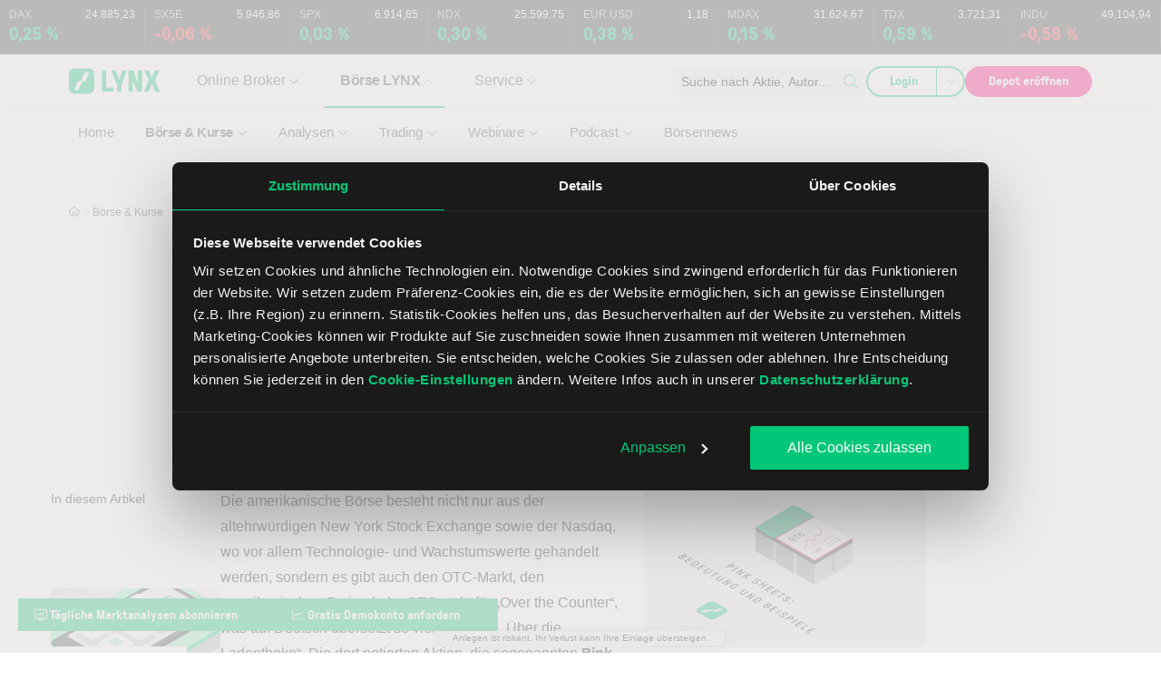

--- FILE ---
content_type: text/html; charset=UTF-8
request_url: https://www.lynxbroker.de/disclaimer/kontaktaufnahme-disclaimer/?dloc=form
body_size: 2145
content:
<!DOCTYPE html>
<html>

<head>
    <meta charset="UTF-8" />
    <meta name="viewport" content="width=device-width, initial-scale=1, shrink-to-fit=no">
    <meta http-equiv="X-UA-Compatible" content="IE=edge" />

    <meta name="robots" content="noindex, follow" />

    <link rel="profile" href="http://gmpg.org/xfn/11" />
    
	
	<meta property="og:locale" content="de_DE" />
	<meta property="og:type" content="article" />
	<meta property="og:title" content="Kontaktaufnahme Disclaimer" />
	<meta property="og:description" content="Die LYNX B.V. und sämtliche ihrer Zweigniederlassungen erheben und verarbeiten Ihre E-Mail-Adresse für die Kontaktaufnahme sowie zur werblichen Ansprache." />
	<meta property="og:url" content="https://www.lynxbroker.de/disclaimer/kontaktaufnahme-disclaimer/" />
	<meta property="og:site_name" content="Online Broker LYNX" />
	<meta property="article:publisher" content="https://de-de.facebook.com/LynxGermany" />
	<meta property="article:published_time" content="1970-01-01T00:00:00+00:00" />
	<meta property="article:modified_time" content="2021-03-15T08:58:10+00:00" />
	<meta property="og:image" content="https://www.lynxbroker.de/app/uploads/2020/04/online-broker-lynx-logo-fb.png" />
	<meta property="og:image:width" content="256" />
	<meta property="og:image:height" content="256" />
	<meta property="og:image:type" content="image/png" />
	<meta name="twitter:card" content="summary_large_image" />
	<meta name="twitter:site" content="@lynxbroker" />
	



    
<link rel="alternate" hreflang="de-DE" href="https://www.lynxbroker.de/disclaimer/kontaktaufnahme-disclaimer/" />
<link rel="alternate" hreflang="de" href="https://www.lynxbroker.de/disclaimer/kontaktaufnahme-disclaimer/" />
<link rel="alternate" hreflang="de-CH" href="https://www.lynxbroker.ch/disclaimer/kontaktaufnahme-disclaimer/" />
<link rel="alternate" hreflang="de-AT" href="https://www.lynxbroker.at/disclaimer/kontaktaufnahme-disclaimer/" />



            <style>@font-face{font-display:swap;font-family:GT Pressura;font-style:normal;font-weight:400;src:local("GT Pressura"),local("GT Pressura"),url(/app/themes/theme/build/fonts/GT-Pressura-Regular.07ddc24b.woff2) format("woff2"),url(/app/themes/theme/build/fonts/GT-Pressura-Regular.3b88e6f1.woff) format("woff")}@font-face{font-display:swap;font-family:GT Pressura Light;font-style:normal;font-weight:300;src:local("GT Pressura Light"),local("GT Pressura Light"),url(/app/themes/theme/build/fonts/GT-Pressura-Light.8a5b0674.woff2) format("woff2"),url(/app/themes/theme/build/fonts/GT-Pressura-Light.0b7f699c.woff) format("woff")}@font-face{font-display:swap;font-family:GT Pressura Bold;font-style:normal;font-weight:700;src:local("GT Pressura Bold"),local("GT Pressura Bold"),url(/app/themes/theme/build/fonts/press-bold.9c6f6699.woff2) format("woff2"),url(/app/themes/theme/build/fonts/press-bold.23466532.woff) format("woff")}@font-face{font-display:swap;font-family:"GT Pressura Monospace";font-style:normal;font-weight:400;src:local("GT Pressura Monospace"),local("GT Pressura Monospace"),url(/app/themes/theme/build/fonts/GT-Pressura-Mono-Regular.4f48cf86.woff2) format("woff2")}body,html{overflow:hidden}body{background-color:transparent;font-family:Neue Helvetica\, then Helvetica,Arial,sans-serif;margin:0;-webkit-font-smoothing:antialiased;-moz-osx-font-smoothing:grayscale}.disclaimer{color:var(--disclaimer-body-color,#1a1a1a);display:flow-root;overflow:hidden}.disclaimer,.disclaimer p,.expandable,.expandable p{font-size:1rem;line-height:1.5}.disclaimer p,.expandable p{margin:0 0 1.5rem!important}.disclaimer p a,.expandable p a{color:#00c878}.disclaimer .d-none,.expandable .d-none{display:none!important}.disclaimer .text-brand-100,.expandable .text-brand-100{color:#00c878}.disclaimer__footer,.expandable__footer{--disclaimer-body-color:#fff;-moz-column-count:1;column-count:1}.disclaimer__footer p,.expandable__footer p{margin:0 0 10px!important}.disclaimer__footer p a,.expandable__footer p a{color:#00c878}.disclaimer__footer-restyled--dark,.disclaimer__footer-restyled--light,.expandable__footer-restyled--dark,.expandable__footer-restyled--light{font-family:GT Pressura;font-size:.875rem}.disclaimer__footer-restyled--dark p,.disclaimer__footer-restyled--light p,.expandable__footer-restyled--dark p,.expandable__footer-restyled--light p{color:inherit;font-size:inherit}.disclaimer__footer-restyled--dark,.expandable__footer-restyled--dark{--disclaimer-body-color:#fff}.disclaimer__footer-restyled--light,.expandable__footer-restyled--light{--disclaimer-body-color:#1a1a1a}.disclaimer__form,.disclaimer__form p,.disclaimer__video-wall,.disclaimer__video-wall p,.expandable__form,.expandable__form p,.expandable__video-wall,.expandable__video-wall p{font-size:11px;line-height:16px;margin:0 0 10px!important}.disclaimer--white,.disclaimer__video-wall,.expandable__video-wall{--disclaimer-body-color:#fff}.disclaimer--dark{--disclaimer-body-color:#1a1a1a}</style>
    
    
    <script>
        /** @param {number} height */
        function sendMessage(height) {
            window.parent.postMessage({type: 'lynx-disclaimer-iframe-info', height}, '*');
        }

        /** @param {string} text */
        function escStr(text) {
            const map = {'&': '&amp;', '<': '&lt;', '>': '&gt;', '"': '&quot;', "'": '&#039;'};
            return text.replace(/[&<>"']/g, (m) => map[m]);
        }

        document.addEventListener('DOMContentLoaded', () => {
            const disclaimer = document.querySelector('.disclaimer');

            sendMessage(document.body.scrollHeight);

            // Listen for update messages
            window.addEventListener('message', (e) => {
                if (typeof e.data === 'object' && !Array.isArray(e.data) && e.data) {
                    if (e.data.type === 'lynx-disclaimer-get-document-height') {
                        sendMessage(document.body.scrollHeight);
                    } else if (e.data.type === 'lynx-disclaimer-set-btn-name') {
                        disclaimer.innerHTML.replace('{{button_text}}', escStr(e.data.buttonText));
                    }
                }
            });
        });
    </script>
    
<meta name="generator" content="WP Rocket 3.20" data-wpr-features="wpr_preconnect_external_domains wpr_desktop" /></head>

<body>
<script data-cfasync="false" data-no-defer="1" data-no-minify="1" data-no-optimize="1">if(typeof ewww_webp_supported==="undefined"){var ewww_webp_supported=!1}if(ewww_webp_supported){document.body.classList.add("webp-support")}</script>
        <div  class="disclaimer disclaimer__form">
        <p>Die LYNX B.V. und sämtliche ihrer Zweigniederlassungen erheben und verarbeiten Ihre E-Mail-Adresse für die Kontaktaufnahme sowie zur werblichen Ansprache. Weitere Informationen entnehmen Sie bitte der <a href="https://www.lynxbroker.de/info/datenschutz/" target="_blank" rel="noopener noreferrer" data-wpel-link="internal">Datenschutzerklärung</a>. Mit der Kontaktaufnahme willigen Sie in die genannte Nutzung Ihrer E-Mail-Adresse ein.</p>
<p>

            </div>
    </body>

</html>
<!-- Cached for great performance - Debug: cached@1769180365 -->

--- FILE ---
content_type: text/css
request_url: https://www.lynxbroker.de/app/cache/min/1/app/themes/theme/build/table-of-contents-classic.b217d39c.css?ver=1767633255
body_size: 406
content:
.table-of-contents-classic{font-family:Neue Helvetica,then Helvetica,Arial,sans-serif;margin-bottom:4.8rem}.table-of-contents-classic summary{align-items:center;background:#e9ecef;display:flex;font-family:GT Pressura;font-size:1.5rem;font-weight:400;letter-spacing:.4rem;line-height:3rem;min-height:0;padding:1.6rem;text-transform:uppercase}.table-of-contents-classic summary svg[data-fa]{color:#00c878;display:block;font-size:2.135rem;height:2.4rem;margin-right:.8rem;top:0;width:2.4rem}.table-of-contents-classic summary svg[data-fa=circle-minus]{display:none}.table-of-contents-classic summary::-webkit-details-marker,.table-of-contents-classic summary::marker{content:""}.table-of-contents-classic .list{background-color:#f4f5f7;font-size:1.6rem;line-height:2.4rem;margin-bottom:0;margin-top:0;max-height:9000vh;opacity:0;overflow:visible;padding:0 2.4rem;transition:all .2s ease-in-out;transition-behavior:allow-discrete;z-index:5}.table-of-contents-classic .list svg[data-fa]{left:-.6rem;position:absolute;top:.5rem}.table-of-contents-classic .list ul li{margin-bottom:.8rem}.table-of-contents-classic .list ul li:before{display:none}.table-of-contents-classic .list ul li a{color:inherit;font-size:1.4rem;line-height:2.2rem}.table-of-contents-classic .list ul li a.table-of-contents__main_link{font-weight:700}.table-of-contents-classic[open] [data-fa=circle-minus]{display:list-item}.table-of-contents-classic[open] [data-fa=circle-plus]{display:none}.table-of-contents-classic[open] .list{margin-bottom:8rem;margin-top:3.6rem;opacity:1;padding:2.4rem!important;transition:all .2s ease-in-out}

--- FILE ---
content_type: text/css
request_url: https://www.lynxbroker.de/app/cache/min/1/app/themes/theme/build/content-breaker.18d3608c.css?ver=1767633255
body_size: 1649
content:
.content-breaker{background-color:#edf7fc;display:grid;grid-template-rows:max-content 1fr;margin-top:3.2rem}.content-breaker .content-breaker{display:none}@media (min-width:768px){.content-breaker{grid-template-columns:max-content 1fr;grid-template-rows:auto}}.content-breaker__tile-wrapper{background:linear-gradient(180deg,#fff 50%,transparent 0)}@media (min-width:768px){.content-breaker__tile-wrapper{background:linear-gradient(90deg,#fff 50%,transparent 0)}}.content-breaker__tile{aspect-ratio:1/1;background-color:#5db6e7;color:#fff;display:inline-flex;flex-direction:column;gap:1rem;justify-content:space-between;margin-left:1.6rem;max-height:15.4rem;min-height:12.8rem;overflow-wrap:break-word;padding:1.6rem;word-break:break-word}@media (min-width:768px){.content-breaker__tile{margin-bottom:3.2rem;margin-left:0;margin-top:3.2rem}}.content-breaker__icon i,.content-breaker__icon svg{font-size:3rem}.content-breaker__container{overflow:hidden;padding:2.4rem 1.6rem 4rem;word-break:break-word}.content-breaker__container .lynx-in-content{display:none}@media (min-width:768px){.content-breaker__container{flex-direction:row;flex-wrap:wrap;padding:3.2rem}}.content-breaker__child-container{display:flex;flex-direction:column;font-family:Neue Helvetica,then Helvetica,Arial,sans-serif;gap:3.2rem;margin-top:3.2rem}.content-breaker__heading{font-family:GT Pressura;font-style:normal;letter-spacing:2px;text-transform:uppercase}.content-breaker__heading--tile{font-size:1.6rem;line-height:1.76rem;margin-bottom:0;white-space:pre-line}.content-breaker__text{flex:2;margin-top:0}.content-breaker__text p{margin:0}.content-breaker__button{align-items:flex-end;display:flex;flex:1;justify-content:flex-end}.content-breaker__button a{line-height:2.4rem;padding:1rem 2.4rem;width:100%}@media (min-width:767px){.content-breaker__button a{width:auto}}@media (min-width:1330px){.content-breaker--wide{margin-left:-7.5rem!important}}.content-breaker--call-to-action{background-color:#f4f5f7;color:#1a1a1a}.content-breaker--call-to-action .content-breaker__tile{background-color:#22dc8a}.content-breaker--blue{background-color:#edf7fc}.content-breaker--blue .content-breaker__container .content-breaker__heading,.content-breaker--blue .content-breaker__text{color:#0b7fb2}.content-breaker--blue .content-breaker__tile{background-color:#5db6e7}.content-breaker--green{background-color:#f5fffa}.content-breaker--green .content-breaker__container .content-breaker__heading,.content-breaker--green .content-breaker__text{color:#488773}.content-breaker--green .content-breaker__tile{background-color:#22dc8a}.content-breaker--yellow{background-color:#fff9db}.content-breaker--yellow .content-breaker__container .content-breaker__heading,.content-breaker--yellow .content-breaker__text{color:#e67702}.content-breaker--yellow .content-breaker__tile{background-color:#fab008}.content-breaker--simple{background-color:#fff;margin-left:0}@media (min-width:768px){.content-breaker--simple{gap:1.6rem;grid-template-rows:auto}.content-breaker--simple .content-breaker__icon i,.content-breaker--simple .content-breaker__icon svg{font-size:4.6rem}}.content-breaker--simple .content-breaker__tile-wrapper{background:none;position:relative}.content-breaker--simple .content-breaker__tile-wrapper:after{border-top:1px solid #e9ecef;content:"";left:0;position:absolute;top:50%;width:100%}@media (min-width:768px){.content-breaker--simple .content-breaker__tile-wrapper:after{content:none}}.content-breaker--simple .content-breaker__tile{background-color:#fff;border:1px solid #e9ecef;color:#22dc8a;padding:.8rem;position:relative;z-index:1}@media (min-width:768px){.content-breaker--simple .content-breaker__tile{margin-top:0;padding:1.6rem}}.content-breaker--simple .content-breaker__container{background-color:#fff;border-bottom:1px solid #e9ecef;flex-direction:column;min-height:unset;padding:4rem 1.6rem 2.4rem}@media (min-width:768px){.content-breaker--simple .content-breaker__container{border:1px solid #e9ecef;padding:4rem}}.content-breaker--broker-comparison{background-color:transparent}.content-breaker--broker-comparison .content-breaker__container{background-color:#f4f5f7;overflow-x:auto;overflow-y:visible;padding-bottom:0;padding-top:0}@media (min-width:768px){.content-breaker--broker-comparison .content-breaker__container{margin-left:-6.4rem;margin-top:6.4rem;overflow-x:visible;padding-left:calc(6.4rem + 40px)}}.content-breaker--broker-comparison .content-breaker__container::-webkit-scrollbar{height:8px}.content-breaker--broker-comparison .content-breaker__container::-webkit-scrollbar-thumb{background:#00c878;border-radius:24px}.content-breaker--broker-comparison .content-breaker__container::-webkit-scrollbar-thumb:hover{background:#d7fdea}.content-breaker--broker-comparison .content-breaker__container::-webkit-scrollbar-track{background:#dee2e6}.content-breaker--broker-comparison .content-breaker__child-container{font-family:GT Pressura;margin-top:4.8rem}@media (min-width:768px){.content-breaker--broker-comparison .content-breaker__child-container{margin-top:0;width:100%}}.content-breaker--broker-comparison .content-breaker__tile-wrapper{z-index:99}.content-breaker--broker-comparison .content-breaker__tile-wrapper .content-breaker__tile{background-color:#22dc8a;height:9.6rem;margin-bottom:-4.8rem;min-height:unset;padding:.8rem}@media (min-width:768px){.content-breaker--broker-comparison .content-breaker__tile-wrapper .content-breaker__tile{height:12.8rem;margin-bottom:0;margin-top:0;padding:1.6rem}}.content-breaker--broker-comparison .content-breaker__tile-wrapper .content-breaker__tile .content-breaker__heading--tile{font-size:1.4rem}@media (min-width:768px){.content-breaker--broker-comparison .content-breaker__tile-wrapper .content-breaker__tile .content-breaker__heading--tile{font-size:1.6rem}}.content-breaker--broker-comparison .content-breaker__tile-wrapper .content-breaker__tile .content-breaker__icon i,.content-breaker--broker-comparison .content-breaker__tile-wrapper .content-breaker__tile svg{font-size:3.2rem}@media (min-width:768px){.content-breaker--broker-comparison .content-breaker__tile-wrapper .content-breaker__tile .content-breaker__icon i,.content-breaker--broker-comparison .content-breaker__tile-wrapper .content-breaker__tile svg{font-size:4rem}}.content-breaker--broker-comparison.content-breaker--broker-comparison-alt-dark{display:block;margin:-.8rem}.content-breaker--broker-comparison.content-breaker--broker-comparison-alt-dark .content-breaker__tile-wrapper{display:none}.content-breaker--broker-comparison.content-breaker--broker-comparison-alt-dark .content-breaker__container{background-color:transparent;margin-left:0;overflow:auto;padding:0;width:100%}.content-breaker--broker-comparison.content-breaker--broker-comparison-alt-dark .broker-comparison-table{border-collapse:separate;border-spacing:.8rem;margin-top:0!important;width:100%;word-break:normal}.content-breaker--broker-comparison.content-breaker--broker-comparison-alt-dark .broker-comparison-table tr{border:none}.content-breaker--broker-comparison.content-breaker--broker-comparison-alt-dark .broker-comparison-table td,.content-breaker--broker-comparison.content-breaker--broker-comparison-alt-dark .broker-comparison-table th{color:#fff!important;height:6.4rem;padding:1.6rem}@media screen and (max-width:768px){.content-breaker--broker-comparison.content-breaker--broker-comparison-alt-dark .broker-comparison-table td,.content-breaker--broker-comparison.content-breaker--broker-comparison-alt-dark .broker-comparison-table th{font-size:1.6rem!important}}.content-breaker--broker-comparison.content-breaker--broker-comparison-alt-dark .broker-comparison-table th{padding:0}.content-breaker--broker-comparison.content-breaker--broker-comparison-alt-dark .broker-comparison-table th img{height:2rem;max-width:none;-o-object-fit:contain;object-fit:contain;width:9rem}@media screen and (min-width:768px){.content-breaker--broker-comparison.content-breaker--broker-comparison-alt-dark .broker-comparison-table th img{max-height:3rem;max-width:12rem}}.content-breaker--broker-comparison.content-breaker--broker-comparison-alt-dark .broker-comparison-table td{background-color:#343a40;border-radius:.4rem;font-family:GT Pressura;font-size:2.4rem;line-height:1.5}.content-breaker--broker-comparison.content-breaker--broker-comparison-alt-dark .broker-comparison-table td.broker-comparison-table__attribute{font-family:GT Pressura;font-size:1.6rem;font-weight:300;line-height:1.5;text-transform:uppercase;width:17.6rem}@media (min-width:992px){.content-breaker--broker-comparison.content-breaker--broker-comparison-alt-dark .broker-comparison-table td.broker-comparison-table__attribute{min-width:36rem}}.content-breaker--broker-comparison.content-breaker--broker-comparison-alt-dark .broker-comparison-table td:nth-child(2){background-color:#00c878;font-family:GT Pressura;font-weight:700}.content-breaker--broker-comparison.content-breaker--broker-comparison-alt-dark i.fal.fa-times.text-negative-100,.content-breaker--broker-comparison.content-breaker--broker-comparison-alt-dark svg[data-fa=times].text-negative-100{color:#fff!important}.broker-comparison-table{width:100%}@media (min-width:768px){.broker-comparison-table{margin-top:-6.4rem}}.broker-comparison-table tr{height:6.4rem}.broker-comparison-table td,.broker-comparison-table th{min-width:11.2rem;padding-bottom:2.4rem;padding-top:2.4rem}.broker-comparison-table td img,.broker-comparison-table th img{height:auto;max-width:8rem}.broker-comparison-table thead{height:6.4rem;max-height:6.4rem}.broker-comparison-table tbody tr{border-bottom:1px solid #dee2e6;height:6.4rem}.broker-comparison-table tbody tr:last-child{border-bottom:none}.broker-comparison-table tbody i,.broker-comparison-table tbody svg{font-size:3.2rem}@media (min-width:768px){.broker-comparison-table tbody i,.broker-comparison-table tbody svg{font-size:4rem}}.broker-comparison-table th,.broker-comparison-table__attribute{font-family:Neue Helvetica,then Helvetica,Arial,sans-serif;font-size:1.4rem;line-height:18.4px}@media (min-width:768px){.broker-comparison-table th,.broker-comparison-table__attribute{font-size:1.6rem}}.content-breaker:not(.content-breaker--simple) .content-breaker__container h1,.content-breaker:not(.content-breaker--simple) .content-breaker__container h2,.content-breaker:not(.content-breaker--simple) .content-breaker__container h3,.content-breaker:not(.content-breaker--simple) .content-breaker__container h4,.content-breaker:not(.content-breaker--simple) .content-breaker__container h5,.content-breaker:not(.content-breaker--simple) .content-breaker__container h6{font-size:2rem;line-height:2.2rem;margin-bottom:0;margin-top:0}

--- FILE ---
content_type: application/javascript
request_url: https://www.lynxbroker.de/app/themes/theme/build/table-of-contents-classic.cb4a18fd.js?ver=6.8.3
body_size: 175
content:
"use strict";(self.lynxChunkwebpack=self.lynxChunkwebpack||[]).push([[6375],{3993:function(){const e=/^[A-Za-z][\w\-:.]*$/;function t(e){"open"===e.newState&&history.replaceState(void 0,void 0,`#${e.target.id}`)}const n=function(){const t=window.location.hash.slice(1);if(t&&e.test(t))return document.getElementById(t)??void 0}();document.querySelectorAll("details[id].table-of-contents-classic").forEach((e=>{e.addEventListener("toggle",t),e.open||e!==n||(e.open=!0)}))}},function(e){var t;t=3993,e(e.s=t)}]);

--- FILE ---
content_type: application/javascript
request_url: https://www.lynxbroker.de/app/themes/theme/build/runtime.05c12b5e.js?ver=6.8.3
body_size: 2935
content:
!function(){"use strict";var t,a,r,e,o,n={},s={};function i(t){var a=s[t];if(void 0!==a)return a.exports;var r=s[t]={id:t,loaded:!1,exports:{}};return n[t].call(r.exports,r,r.exports,i),r.loaded=!0,r.exports}i.m=n,t=[],i.O=function(a,r,e,o){if(!r){var n=1/0;for(d=0;d<t.length;d++){r=t[d][0],e=t[d][1],o=t[d][2];for(var s=!0,p=0;p<r.length;p++)(!1&o||n>=o)&&Object.keys(i.O).every((function(t){return i.O[t](r[p])}))?r.splice(p--,1):(s=!1,o<n&&(n=o));if(s){t.splice(d--,1);var c=e();void 0!==c&&(a=c)}}return a}o=o||0;for(var d=t.length;d>0&&t[d-1][2]>o;d--)t[d]=t[d-1];t[d]=[r,e,o]},i.n=function(t){var a=t&&t.__esModule?function(){return t.default}:function(){return t};return i.d(a,{a:a}),a},r=Object.getPrototypeOf?function(t){return Object.getPrototypeOf(t)}:function(t){return t.__proto__},i.t=function(t,e){if(1&e&&(t=this(t)),8&e)return t;if("object"==typeof t&&t){if(4&e&&t.__esModule)return t;if(16&e&&"function"==typeof t.then)return t}var o=Object.create(null);i.r(o);var n={};a=a||[null,r({}),r([]),r(r)];for(var s=2&e&&t;"object"==typeof s&&!~a.indexOf(s);s=r(s))Object.getOwnPropertyNames(s).forEach((function(a){n[a]=function(){return t[a]}}));return n.default=function(){return t},i.d(o,n),o},i.d=function(t,a){for(var r in a)i.o(a,r)&&!i.o(t,r)&&Object.defineProperty(t,r,{enumerable:!0,get:a[r]})},i.f={},i.e=function(t){return Promise.all(Object.keys(i.f).reduce((function(a,r){return i.f[r](t,a),a}),[]))},i.u=function(t){return({92:"bootstrap-datepicker-translations1",236:"bootstrap-datepicker-translations21",241:"bootstrap-datepicker-translations4",247:"bootstrap-datepicker-translations22",309:"bootstrap-datepicker-translations46",371:"bootstrap-datepicker-translations84",382:"bootstrap-datepicker-translations81",446:"bootstrap-datepicker",458:"bootstrap-datepicker-translations41",696:"bootstrap-datepicker-translations69",766:"bootstrap-datepicker-translations70",842:"bootstrap-datepicker-translations30",1075:"bootstrap-datepicker-translations26",1080:"bootstrap-datepicker-translations5",1224:"bootstrap-datepicker-translations25",1229:"bootstrap-datepicker-translations8",1427:"bootstrap-datepicker-translations31",1435:"bootstrap-datepicker-translations48",1438:"bootstrap-datepicker-translations34",1673:"bootstrap-datepicker-translations60",1684:"bootstrap-datepicker-translations65",1743:"bootstrap-datepicker-translations79",1749:"bootstrap-datepicker-translations19",1754:"bootstrap-datepicker-translations74",1811:"bootstrap-datepicker-translations53",1819:"bootstrap-datepicker-translations39",1822:"bootstrap-datepicker-translations56",2062:"bootstrap-datepicker-translations3",2141:"bootstrap-datepicker-translations11",2212:"bootstrap-datepicker-translations29",2274:"bootstrap-datepicker-translations49",2279:"bootstrap-datepicker-translations44",2339:"bootstrap-datepicker-translations75",2726:"bootstrap-datepicker-translations12",2810:"bootstrap-datepicker-translations52",2901:"bootstrap-datepicker-translations0",3050:"bootstrap-datepicker-translations7",3107:"bootstrap-datepicker-translations40",3180:"bootstrap-datepicker-translations83",3191:"bootstrap-datepicker-translations80",3256:"bootstrap-datepicker-translations43",3505:"bootstrap-datepicker-translations68",3571:"chart-js",3714:"bootstrap-datepicker-translations16",3776:"bootstrap-datepicker-translations58",4033:"bootstrap-datepicker-translations24",4236:"bootstrap-datepicker-translations36",4247:"bootstrap-datepicker-translations35",4482:"bootstrap-datepicker-translations63",4493:"bootstrap-datepicker-translations64",4620:"bootstrap-datepicker-translations54",4629:"bootstrap-datepicker-translations20",4631:"bootstrap-datepicker-translations57",5021:"bootstrap-datepicker-translations28",5078:"bootstrap-datepicker-translations67",5148:"bootstrap-datepicker-translations72",5159:"bootstrap-datepicker-translations71",5224:"bootstrap-datepicker-translations32",5535:"bootstrap-datepicker-translations13",5608:"bootstrap-datepicker-translations50",6136:"bootstrap-datepicker-translations76",6455:"bootstrap-datepicker-translations2",6512:"bootstrap-datepicker-translations14",6523:"bootstrap-datepicker-translations17",6585:"bootstrap-datepicker-translations59",6836:"bootstrap-datepicker-translations9",7045:"bootstrap-datepicker-translations37",7283:"bootstrap-datepicker-translations6",7438:"bootstrap-datepicker-translations23",7500:"bootstrap-datepicker-translations47",7573:"bootstrap-datepicker-translations82",7649:"bootstrap-datepicker-translations42",7887:"bootstrap-datepicker-translations66",7957:"bootstrap-datepicker-translations73",8033:"bootstrap-datepicker-translations33",8417:"bootstrap-datepicker-translations51",8426:"bootstrap-datepicker-translations27",8857:"awesomplete",8864:"bootstrap-datepicker-translations61",8875:"bootstrap-datepicker-translations62",8934:"bootstrap-datepicker-translations78",8940:"bootstrap-datepicker-translations18",8945:"bootstrap-datepicker-translations77",9010:"bootstrap-datepicker-translations38",9013:"bootstrap-datepicker-translations55",9321:"bootstrap-datepicker-translations15",9332:"bootstrap-datepicker-translations10",9470:"bootstrap-datepicker-translations45",9699:"datatables.net"}[t]||t)+"."+{92:"022bf510",236:"2b6ba2f1",241:"2fb7f53d",247:"d6aba1eb",309:"d53b2479",371:"bd2ae7c5",382:"8db7469c",446:"a53033a5",458:"49f04eff",696:"1db4593b",766:"5bb7b26b",838:"4b23a628",842:"4f7205ff",1075:"2651cac0",1080:"eed19d09",1224:"4f77f64f",1229:"42e07ecc",1409:"ec3ebb04",1427:"6cea1c2a",1435:"dd522110",1438:"9fc79a22",1474:"caeacf5b",1673:"d48f95eb",1684:"ac8b02e8",1743:"f5e1a367",1749:"7457f0e8",1754:"e1e35740",1811:"353e4068",1819:"5fca59aa",1822:"4a1b99b9",1931:"d210cb35",1993:"ebd04ff3",2062:"6fee8993",2127:"0968a653",2141:"007730d2",2212:"0b4278b8",2274:"8cab19aa",2279:"52b6cf20",2339:"116be494",2726:"2e01be4d",2810:"aa8dd0ec",2901:"40c46778",3050:"fc7a4c02",3107:"ca97691a",3180:"173c0590",3191:"ed1a1d30",3256:"9be471d5",3505:"dca1acfc",3571:"c0156da8",3714:"ff134653",3776:"5f4b1e02",4033:"4707d1ff",4236:"a8c1c314",4247:"6bcde6c3",4482:"7bd25e3e",4493:"b0792be1",4620:"91ffc51c",4629:"4557c83d",4631:"48bfa0b0",4755:"f132b186",5021:"50e1a093",5041:"4d8fd63e",5078:"09eab22c",5148:"a1cfcb36",5159:"998b6ccf",5224:"e6941050",5535:"d4ab55f6",5548:"f28526d5",5608:"86ce77f9",6136:"9be6fb99",6455:"231a5afb",6512:"0b9de2b5",6523:"6625f6b1",6585:"83597fdc",6836:"a9a8c0ef",7045:"9d4da2c9",7283:"6fb8921f",7438:"ba8a126e",7500:"4f4e1ec0",7573:"f8f0e957",7649:"60538e55",7887:"7e137d84",7957:"7c260e89",8033:"8c0c7868",8417:"2a39b4d1",8426:"621fb9e3",8857:"98238d4c",8864:"c7b01af5",8875:"d7be2c4b",8934:"d9a38c56",8940:"4c546000",8945:"bdd7ae2c",9010:"021ce665",9013:"c3e2aa25",9321:"57615de5",9332:"3ec9a196",9470:"11293166",9699:"07487347"}[t]+".js"},i.miniCssF=function(t){},i.o=function(t,a){return Object.prototype.hasOwnProperty.call(t,a)},e={},o="lynx:",i.l=function(t,a,r,n){if(e[t])e[t].push(a);else{var s,p;if(void 0!==r)for(var c=document.getElementsByTagName("script"),d=0;d<c.length;d++){var b=c[d];if(b.getAttribute("src")==t||b.getAttribute("data-webpack")==o+r){s=b;break}}s||(p=!0,(s=document.createElement("script")).charset="utf-8",s.timeout=120,i.nc&&s.setAttribute("nonce",i.nc),s.setAttribute("data-webpack",o+r),s.src=t),e[t]=[a];var l=function(a,r){s.onerror=s.onload=null,clearTimeout(f);var o=e[t];if(delete e[t],s.parentNode&&s.parentNode.removeChild(s),o&&o.forEach((function(t){return t(r)})),a)return a(r)},f=setTimeout(l.bind(null,void 0,{type:"timeout",target:s}),12e4);s.onerror=l.bind(null,s.onerror),s.onload=l.bind(null,s.onload),p&&document.head.appendChild(s)}},i.r=function(t){"undefined"!=typeof Symbol&&Symbol.toStringTag&&Object.defineProperty(t,Symbol.toStringTag,{value:"Module"}),Object.defineProperty(t,"__esModule",{value:!0})},i.nmd=function(t){return t.paths=[],t.children||(t.children=[]),t},i.p="/app/themes/theme/build/",function(){var t={9121:0,4764:0,2329:0,8172:0};i.f.j=function(a,r){var e=i.o(t,a)?t[a]:void 0;if(0!==e)if(e)r.push(e[2]);else if(/^(2329|4764|8172|9121)$/.test(a))t[a]=0;else{var o=new Promise((function(r,o){e=t[a]=[r,o]}));r.push(e[2]=o);var n=i.p+i.u(a),s=new Error;i.l(n,(function(r){if(i.o(t,a)&&(0!==(e=t[a])&&(t[a]=void 0),e)){var o=r&&("load"===r.type?"missing":r.type),n=r&&r.target&&r.target.src;s.message="Loading chunk "+a+" failed.\n("+o+": "+n+")",s.name="ChunkLoadError",s.type=o,s.request=n,e[1](s)}}),"chunk-"+a,a)}},i.O.j=function(a){return 0===t[a]};var a=function(a,r){var e,o,n=r[0],s=r[1],p=r[2],c=0;if(n.some((function(a){return 0!==t[a]}))){for(e in s)i.o(s,e)&&(i.m[e]=s[e]);if(p)var d=p(i)}for(a&&a(r);c<n.length;c++)o=n[c],i.o(t,o)&&t[o]&&t[o][0](),t[o]=0;return i.O(d)},r=self.lynxChunkwebpack=self.lynxChunkwebpack||[];r.forEach(a.bind(null,0)),r.push=a.bind(null,r.push.bind(r))}()}();